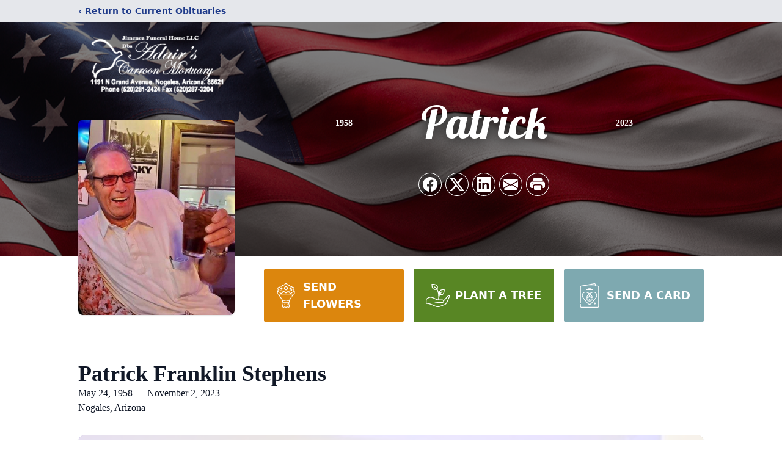

--- FILE ---
content_type: text/html; charset=utf-8
request_url: https://www.google.com/recaptcha/enterprise/anchor?ar=1&k=6LejzwYhAAAAAAHG64LJ3Y-SoXNBzNf14oegtQAB&co=aHR0cHM6Ly93d3cuYWRhaXJzY2Fycm9vbm1vcnR1YXJ5LmNvbTo0NDM.&hl=en&type=image&v=PoyoqOPhxBO7pBk68S4YbpHZ&theme=light&size=invisible&badge=bottomright&anchor-ms=20000&execute-ms=30000&cb=rdp2mlfar1j8
body_size: 48736
content:
<!DOCTYPE HTML><html dir="ltr" lang="en"><head><meta http-equiv="Content-Type" content="text/html; charset=UTF-8">
<meta http-equiv="X-UA-Compatible" content="IE=edge">
<title>reCAPTCHA</title>
<style type="text/css">
/* cyrillic-ext */
@font-face {
  font-family: 'Roboto';
  font-style: normal;
  font-weight: 400;
  font-stretch: 100%;
  src: url(//fonts.gstatic.com/s/roboto/v48/KFO7CnqEu92Fr1ME7kSn66aGLdTylUAMa3GUBHMdazTgWw.woff2) format('woff2');
  unicode-range: U+0460-052F, U+1C80-1C8A, U+20B4, U+2DE0-2DFF, U+A640-A69F, U+FE2E-FE2F;
}
/* cyrillic */
@font-face {
  font-family: 'Roboto';
  font-style: normal;
  font-weight: 400;
  font-stretch: 100%;
  src: url(//fonts.gstatic.com/s/roboto/v48/KFO7CnqEu92Fr1ME7kSn66aGLdTylUAMa3iUBHMdazTgWw.woff2) format('woff2');
  unicode-range: U+0301, U+0400-045F, U+0490-0491, U+04B0-04B1, U+2116;
}
/* greek-ext */
@font-face {
  font-family: 'Roboto';
  font-style: normal;
  font-weight: 400;
  font-stretch: 100%;
  src: url(//fonts.gstatic.com/s/roboto/v48/KFO7CnqEu92Fr1ME7kSn66aGLdTylUAMa3CUBHMdazTgWw.woff2) format('woff2');
  unicode-range: U+1F00-1FFF;
}
/* greek */
@font-face {
  font-family: 'Roboto';
  font-style: normal;
  font-weight: 400;
  font-stretch: 100%;
  src: url(//fonts.gstatic.com/s/roboto/v48/KFO7CnqEu92Fr1ME7kSn66aGLdTylUAMa3-UBHMdazTgWw.woff2) format('woff2');
  unicode-range: U+0370-0377, U+037A-037F, U+0384-038A, U+038C, U+038E-03A1, U+03A3-03FF;
}
/* math */
@font-face {
  font-family: 'Roboto';
  font-style: normal;
  font-weight: 400;
  font-stretch: 100%;
  src: url(//fonts.gstatic.com/s/roboto/v48/KFO7CnqEu92Fr1ME7kSn66aGLdTylUAMawCUBHMdazTgWw.woff2) format('woff2');
  unicode-range: U+0302-0303, U+0305, U+0307-0308, U+0310, U+0312, U+0315, U+031A, U+0326-0327, U+032C, U+032F-0330, U+0332-0333, U+0338, U+033A, U+0346, U+034D, U+0391-03A1, U+03A3-03A9, U+03B1-03C9, U+03D1, U+03D5-03D6, U+03F0-03F1, U+03F4-03F5, U+2016-2017, U+2034-2038, U+203C, U+2040, U+2043, U+2047, U+2050, U+2057, U+205F, U+2070-2071, U+2074-208E, U+2090-209C, U+20D0-20DC, U+20E1, U+20E5-20EF, U+2100-2112, U+2114-2115, U+2117-2121, U+2123-214F, U+2190, U+2192, U+2194-21AE, U+21B0-21E5, U+21F1-21F2, U+21F4-2211, U+2213-2214, U+2216-22FF, U+2308-230B, U+2310, U+2319, U+231C-2321, U+2336-237A, U+237C, U+2395, U+239B-23B7, U+23D0, U+23DC-23E1, U+2474-2475, U+25AF, U+25B3, U+25B7, U+25BD, U+25C1, U+25CA, U+25CC, U+25FB, U+266D-266F, U+27C0-27FF, U+2900-2AFF, U+2B0E-2B11, U+2B30-2B4C, U+2BFE, U+3030, U+FF5B, U+FF5D, U+1D400-1D7FF, U+1EE00-1EEFF;
}
/* symbols */
@font-face {
  font-family: 'Roboto';
  font-style: normal;
  font-weight: 400;
  font-stretch: 100%;
  src: url(//fonts.gstatic.com/s/roboto/v48/KFO7CnqEu92Fr1ME7kSn66aGLdTylUAMaxKUBHMdazTgWw.woff2) format('woff2');
  unicode-range: U+0001-000C, U+000E-001F, U+007F-009F, U+20DD-20E0, U+20E2-20E4, U+2150-218F, U+2190, U+2192, U+2194-2199, U+21AF, U+21E6-21F0, U+21F3, U+2218-2219, U+2299, U+22C4-22C6, U+2300-243F, U+2440-244A, U+2460-24FF, U+25A0-27BF, U+2800-28FF, U+2921-2922, U+2981, U+29BF, U+29EB, U+2B00-2BFF, U+4DC0-4DFF, U+FFF9-FFFB, U+10140-1018E, U+10190-1019C, U+101A0, U+101D0-101FD, U+102E0-102FB, U+10E60-10E7E, U+1D2C0-1D2D3, U+1D2E0-1D37F, U+1F000-1F0FF, U+1F100-1F1AD, U+1F1E6-1F1FF, U+1F30D-1F30F, U+1F315, U+1F31C, U+1F31E, U+1F320-1F32C, U+1F336, U+1F378, U+1F37D, U+1F382, U+1F393-1F39F, U+1F3A7-1F3A8, U+1F3AC-1F3AF, U+1F3C2, U+1F3C4-1F3C6, U+1F3CA-1F3CE, U+1F3D4-1F3E0, U+1F3ED, U+1F3F1-1F3F3, U+1F3F5-1F3F7, U+1F408, U+1F415, U+1F41F, U+1F426, U+1F43F, U+1F441-1F442, U+1F444, U+1F446-1F449, U+1F44C-1F44E, U+1F453, U+1F46A, U+1F47D, U+1F4A3, U+1F4B0, U+1F4B3, U+1F4B9, U+1F4BB, U+1F4BF, U+1F4C8-1F4CB, U+1F4D6, U+1F4DA, U+1F4DF, U+1F4E3-1F4E6, U+1F4EA-1F4ED, U+1F4F7, U+1F4F9-1F4FB, U+1F4FD-1F4FE, U+1F503, U+1F507-1F50B, U+1F50D, U+1F512-1F513, U+1F53E-1F54A, U+1F54F-1F5FA, U+1F610, U+1F650-1F67F, U+1F687, U+1F68D, U+1F691, U+1F694, U+1F698, U+1F6AD, U+1F6B2, U+1F6B9-1F6BA, U+1F6BC, U+1F6C6-1F6CF, U+1F6D3-1F6D7, U+1F6E0-1F6EA, U+1F6F0-1F6F3, U+1F6F7-1F6FC, U+1F700-1F7FF, U+1F800-1F80B, U+1F810-1F847, U+1F850-1F859, U+1F860-1F887, U+1F890-1F8AD, U+1F8B0-1F8BB, U+1F8C0-1F8C1, U+1F900-1F90B, U+1F93B, U+1F946, U+1F984, U+1F996, U+1F9E9, U+1FA00-1FA6F, U+1FA70-1FA7C, U+1FA80-1FA89, U+1FA8F-1FAC6, U+1FACE-1FADC, U+1FADF-1FAE9, U+1FAF0-1FAF8, U+1FB00-1FBFF;
}
/* vietnamese */
@font-face {
  font-family: 'Roboto';
  font-style: normal;
  font-weight: 400;
  font-stretch: 100%;
  src: url(//fonts.gstatic.com/s/roboto/v48/KFO7CnqEu92Fr1ME7kSn66aGLdTylUAMa3OUBHMdazTgWw.woff2) format('woff2');
  unicode-range: U+0102-0103, U+0110-0111, U+0128-0129, U+0168-0169, U+01A0-01A1, U+01AF-01B0, U+0300-0301, U+0303-0304, U+0308-0309, U+0323, U+0329, U+1EA0-1EF9, U+20AB;
}
/* latin-ext */
@font-face {
  font-family: 'Roboto';
  font-style: normal;
  font-weight: 400;
  font-stretch: 100%;
  src: url(//fonts.gstatic.com/s/roboto/v48/KFO7CnqEu92Fr1ME7kSn66aGLdTylUAMa3KUBHMdazTgWw.woff2) format('woff2');
  unicode-range: U+0100-02BA, U+02BD-02C5, U+02C7-02CC, U+02CE-02D7, U+02DD-02FF, U+0304, U+0308, U+0329, U+1D00-1DBF, U+1E00-1E9F, U+1EF2-1EFF, U+2020, U+20A0-20AB, U+20AD-20C0, U+2113, U+2C60-2C7F, U+A720-A7FF;
}
/* latin */
@font-face {
  font-family: 'Roboto';
  font-style: normal;
  font-weight: 400;
  font-stretch: 100%;
  src: url(//fonts.gstatic.com/s/roboto/v48/KFO7CnqEu92Fr1ME7kSn66aGLdTylUAMa3yUBHMdazQ.woff2) format('woff2');
  unicode-range: U+0000-00FF, U+0131, U+0152-0153, U+02BB-02BC, U+02C6, U+02DA, U+02DC, U+0304, U+0308, U+0329, U+2000-206F, U+20AC, U+2122, U+2191, U+2193, U+2212, U+2215, U+FEFF, U+FFFD;
}
/* cyrillic-ext */
@font-face {
  font-family: 'Roboto';
  font-style: normal;
  font-weight: 500;
  font-stretch: 100%;
  src: url(//fonts.gstatic.com/s/roboto/v48/KFO7CnqEu92Fr1ME7kSn66aGLdTylUAMa3GUBHMdazTgWw.woff2) format('woff2');
  unicode-range: U+0460-052F, U+1C80-1C8A, U+20B4, U+2DE0-2DFF, U+A640-A69F, U+FE2E-FE2F;
}
/* cyrillic */
@font-face {
  font-family: 'Roboto';
  font-style: normal;
  font-weight: 500;
  font-stretch: 100%;
  src: url(//fonts.gstatic.com/s/roboto/v48/KFO7CnqEu92Fr1ME7kSn66aGLdTylUAMa3iUBHMdazTgWw.woff2) format('woff2');
  unicode-range: U+0301, U+0400-045F, U+0490-0491, U+04B0-04B1, U+2116;
}
/* greek-ext */
@font-face {
  font-family: 'Roboto';
  font-style: normal;
  font-weight: 500;
  font-stretch: 100%;
  src: url(//fonts.gstatic.com/s/roboto/v48/KFO7CnqEu92Fr1ME7kSn66aGLdTylUAMa3CUBHMdazTgWw.woff2) format('woff2');
  unicode-range: U+1F00-1FFF;
}
/* greek */
@font-face {
  font-family: 'Roboto';
  font-style: normal;
  font-weight: 500;
  font-stretch: 100%;
  src: url(//fonts.gstatic.com/s/roboto/v48/KFO7CnqEu92Fr1ME7kSn66aGLdTylUAMa3-UBHMdazTgWw.woff2) format('woff2');
  unicode-range: U+0370-0377, U+037A-037F, U+0384-038A, U+038C, U+038E-03A1, U+03A3-03FF;
}
/* math */
@font-face {
  font-family: 'Roboto';
  font-style: normal;
  font-weight: 500;
  font-stretch: 100%;
  src: url(//fonts.gstatic.com/s/roboto/v48/KFO7CnqEu92Fr1ME7kSn66aGLdTylUAMawCUBHMdazTgWw.woff2) format('woff2');
  unicode-range: U+0302-0303, U+0305, U+0307-0308, U+0310, U+0312, U+0315, U+031A, U+0326-0327, U+032C, U+032F-0330, U+0332-0333, U+0338, U+033A, U+0346, U+034D, U+0391-03A1, U+03A3-03A9, U+03B1-03C9, U+03D1, U+03D5-03D6, U+03F0-03F1, U+03F4-03F5, U+2016-2017, U+2034-2038, U+203C, U+2040, U+2043, U+2047, U+2050, U+2057, U+205F, U+2070-2071, U+2074-208E, U+2090-209C, U+20D0-20DC, U+20E1, U+20E5-20EF, U+2100-2112, U+2114-2115, U+2117-2121, U+2123-214F, U+2190, U+2192, U+2194-21AE, U+21B0-21E5, U+21F1-21F2, U+21F4-2211, U+2213-2214, U+2216-22FF, U+2308-230B, U+2310, U+2319, U+231C-2321, U+2336-237A, U+237C, U+2395, U+239B-23B7, U+23D0, U+23DC-23E1, U+2474-2475, U+25AF, U+25B3, U+25B7, U+25BD, U+25C1, U+25CA, U+25CC, U+25FB, U+266D-266F, U+27C0-27FF, U+2900-2AFF, U+2B0E-2B11, U+2B30-2B4C, U+2BFE, U+3030, U+FF5B, U+FF5D, U+1D400-1D7FF, U+1EE00-1EEFF;
}
/* symbols */
@font-face {
  font-family: 'Roboto';
  font-style: normal;
  font-weight: 500;
  font-stretch: 100%;
  src: url(//fonts.gstatic.com/s/roboto/v48/KFO7CnqEu92Fr1ME7kSn66aGLdTylUAMaxKUBHMdazTgWw.woff2) format('woff2');
  unicode-range: U+0001-000C, U+000E-001F, U+007F-009F, U+20DD-20E0, U+20E2-20E4, U+2150-218F, U+2190, U+2192, U+2194-2199, U+21AF, U+21E6-21F0, U+21F3, U+2218-2219, U+2299, U+22C4-22C6, U+2300-243F, U+2440-244A, U+2460-24FF, U+25A0-27BF, U+2800-28FF, U+2921-2922, U+2981, U+29BF, U+29EB, U+2B00-2BFF, U+4DC0-4DFF, U+FFF9-FFFB, U+10140-1018E, U+10190-1019C, U+101A0, U+101D0-101FD, U+102E0-102FB, U+10E60-10E7E, U+1D2C0-1D2D3, U+1D2E0-1D37F, U+1F000-1F0FF, U+1F100-1F1AD, U+1F1E6-1F1FF, U+1F30D-1F30F, U+1F315, U+1F31C, U+1F31E, U+1F320-1F32C, U+1F336, U+1F378, U+1F37D, U+1F382, U+1F393-1F39F, U+1F3A7-1F3A8, U+1F3AC-1F3AF, U+1F3C2, U+1F3C4-1F3C6, U+1F3CA-1F3CE, U+1F3D4-1F3E0, U+1F3ED, U+1F3F1-1F3F3, U+1F3F5-1F3F7, U+1F408, U+1F415, U+1F41F, U+1F426, U+1F43F, U+1F441-1F442, U+1F444, U+1F446-1F449, U+1F44C-1F44E, U+1F453, U+1F46A, U+1F47D, U+1F4A3, U+1F4B0, U+1F4B3, U+1F4B9, U+1F4BB, U+1F4BF, U+1F4C8-1F4CB, U+1F4D6, U+1F4DA, U+1F4DF, U+1F4E3-1F4E6, U+1F4EA-1F4ED, U+1F4F7, U+1F4F9-1F4FB, U+1F4FD-1F4FE, U+1F503, U+1F507-1F50B, U+1F50D, U+1F512-1F513, U+1F53E-1F54A, U+1F54F-1F5FA, U+1F610, U+1F650-1F67F, U+1F687, U+1F68D, U+1F691, U+1F694, U+1F698, U+1F6AD, U+1F6B2, U+1F6B9-1F6BA, U+1F6BC, U+1F6C6-1F6CF, U+1F6D3-1F6D7, U+1F6E0-1F6EA, U+1F6F0-1F6F3, U+1F6F7-1F6FC, U+1F700-1F7FF, U+1F800-1F80B, U+1F810-1F847, U+1F850-1F859, U+1F860-1F887, U+1F890-1F8AD, U+1F8B0-1F8BB, U+1F8C0-1F8C1, U+1F900-1F90B, U+1F93B, U+1F946, U+1F984, U+1F996, U+1F9E9, U+1FA00-1FA6F, U+1FA70-1FA7C, U+1FA80-1FA89, U+1FA8F-1FAC6, U+1FACE-1FADC, U+1FADF-1FAE9, U+1FAF0-1FAF8, U+1FB00-1FBFF;
}
/* vietnamese */
@font-face {
  font-family: 'Roboto';
  font-style: normal;
  font-weight: 500;
  font-stretch: 100%;
  src: url(//fonts.gstatic.com/s/roboto/v48/KFO7CnqEu92Fr1ME7kSn66aGLdTylUAMa3OUBHMdazTgWw.woff2) format('woff2');
  unicode-range: U+0102-0103, U+0110-0111, U+0128-0129, U+0168-0169, U+01A0-01A1, U+01AF-01B0, U+0300-0301, U+0303-0304, U+0308-0309, U+0323, U+0329, U+1EA0-1EF9, U+20AB;
}
/* latin-ext */
@font-face {
  font-family: 'Roboto';
  font-style: normal;
  font-weight: 500;
  font-stretch: 100%;
  src: url(//fonts.gstatic.com/s/roboto/v48/KFO7CnqEu92Fr1ME7kSn66aGLdTylUAMa3KUBHMdazTgWw.woff2) format('woff2');
  unicode-range: U+0100-02BA, U+02BD-02C5, U+02C7-02CC, U+02CE-02D7, U+02DD-02FF, U+0304, U+0308, U+0329, U+1D00-1DBF, U+1E00-1E9F, U+1EF2-1EFF, U+2020, U+20A0-20AB, U+20AD-20C0, U+2113, U+2C60-2C7F, U+A720-A7FF;
}
/* latin */
@font-face {
  font-family: 'Roboto';
  font-style: normal;
  font-weight: 500;
  font-stretch: 100%;
  src: url(//fonts.gstatic.com/s/roboto/v48/KFO7CnqEu92Fr1ME7kSn66aGLdTylUAMa3yUBHMdazQ.woff2) format('woff2');
  unicode-range: U+0000-00FF, U+0131, U+0152-0153, U+02BB-02BC, U+02C6, U+02DA, U+02DC, U+0304, U+0308, U+0329, U+2000-206F, U+20AC, U+2122, U+2191, U+2193, U+2212, U+2215, U+FEFF, U+FFFD;
}
/* cyrillic-ext */
@font-face {
  font-family: 'Roboto';
  font-style: normal;
  font-weight: 900;
  font-stretch: 100%;
  src: url(//fonts.gstatic.com/s/roboto/v48/KFO7CnqEu92Fr1ME7kSn66aGLdTylUAMa3GUBHMdazTgWw.woff2) format('woff2');
  unicode-range: U+0460-052F, U+1C80-1C8A, U+20B4, U+2DE0-2DFF, U+A640-A69F, U+FE2E-FE2F;
}
/* cyrillic */
@font-face {
  font-family: 'Roboto';
  font-style: normal;
  font-weight: 900;
  font-stretch: 100%;
  src: url(//fonts.gstatic.com/s/roboto/v48/KFO7CnqEu92Fr1ME7kSn66aGLdTylUAMa3iUBHMdazTgWw.woff2) format('woff2');
  unicode-range: U+0301, U+0400-045F, U+0490-0491, U+04B0-04B1, U+2116;
}
/* greek-ext */
@font-face {
  font-family: 'Roboto';
  font-style: normal;
  font-weight: 900;
  font-stretch: 100%;
  src: url(//fonts.gstatic.com/s/roboto/v48/KFO7CnqEu92Fr1ME7kSn66aGLdTylUAMa3CUBHMdazTgWw.woff2) format('woff2');
  unicode-range: U+1F00-1FFF;
}
/* greek */
@font-face {
  font-family: 'Roboto';
  font-style: normal;
  font-weight: 900;
  font-stretch: 100%;
  src: url(//fonts.gstatic.com/s/roboto/v48/KFO7CnqEu92Fr1ME7kSn66aGLdTylUAMa3-UBHMdazTgWw.woff2) format('woff2');
  unicode-range: U+0370-0377, U+037A-037F, U+0384-038A, U+038C, U+038E-03A1, U+03A3-03FF;
}
/* math */
@font-face {
  font-family: 'Roboto';
  font-style: normal;
  font-weight: 900;
  font-stretch: 100%;
  src: url(//fonts.gstatic.com/s/roboto/v48/KFO7CnqEu92Fr1ME7kSn66aGLdTylUAMawCUBHMdazTgWw.woff2) format('woff2');
  unicode-range: U+0302-0303, U+0305, U+0307-0308, U+0310, U+0312, U+0315, U+031A, U+0326-0327, U+032C, U+032F-0330, U+0332-0333, U+0338, U+033A, U+0346, U+034D, U+0391-03A1, U+03A3-03A9, U+03B1-03C9, U+03D1, U+03D5-03D6, U+03F0-03F1, U+03F4-03F5, U+2016-2017, U+2034-2038, U+203C, U+2040, U+2043, U+2047, U+2050, U+2057, U+205F, U+2070-2071, U+2074-208E, U+2090-209C, U+20D0-20DC, U+20E1, U+20E5-20EF, U+2100-2112, U+2114-2115, U+2117-2121, U+2123-214F, U+2190, U+2192, U+2194-21AE, U+21B0-21E5, U+21F1-21F2, U+21F4-2211, U+2213-2214, U+2216-22FF, U+2308-230B, U+2310, U+2319, U+231C-2321, U+2336-237A, U+237C, U+2395, U+239B-23B7, U+23D0, U+23DC-23E1, U+2474-2475, U+25AF, U+25B3, U+25B7, U+25BD, U+25C1, U+25CA, U+25CC, U+25FB, U+266D-266F, U+27C0-27FF, U+2900-2AFF, U+2B0E-2B11, U+2B30-2B4C, U+2BFE, U+3030, U+FF5B, U+FF5D, U+1D400-1D7FF, U+1EE00-1EEFF;
}
/* symbols */
@font-face {
  font-family: 'Roboto';
  font-style: normal;
  font-weight: 900;
  font-stretch: 100%;
  src: url(//fonts.gstatic.com/s/roboto/v48/KFO7CnqEu92Fr1ME7kSn66aGLdTylUAMaxKUBHMdazTgWw.woff2) format('woff2');
  unicode-range: U+0001-000C, U+000E-001F, U+007F-009F, U+20DD-20E0, U+20E2-20E4, U+2150-218F, U+2190, U+2192, U+2194-2199, U+21AF, U+21E6-21F0, U+21F3, U+2218-2219, U+2299, U+22C4-22C6, U+2300-243F, U+2440-244A, U+2460-24FF, U+25A0-27BF, U+2800-28FF, U+2921-2922, U+2981, U+29BF, U+29EB, U+2B00-2BFF, U+4DC0-4DFF, U+FFF9-FFFB, U+10140-1018E, U+10190-1019C, U+101A0, U+101D0-101FD, U+102E0-102FB, U+10E60-10E7E, U+1D2C0-1D2D3, U+1D2E0-1D37F, U+1F000-1F0FF, U+1F100-1F1AD, U+1F1E6-1F1FF, U+1F30D-1F30F, U+1F315, U+1F31C, U+1F31E, U+1F320-1F32C, U+1F336, U+1F378, U+1F37D, U+1F382, U+1F393-1F39F, U+1F3A7-1F3A8, U+1F3AC-1F3AF, U+1F3C2, U+1F3C4-1F3C6, U+1F3CA-1F3CE, U+1F3D4-1F3E0, U+1F3ED, U+1F3F1-1F3F3, U+1F3F5-1F3F7, U+1F408, U+1F415, U+1F41F, U+1F426, U+1F43F, U+1F441-1F442, U+1F444, U+1F446-1F449, U+1F44C-1F44E, U+1F453, U+1F46A, U+1F47D, U+1F4A3, U+1F4B0, U+1F4B3, U+1F4B9, U+1F4BB, U+1F4BF, U+1F4C8-1F4CB, U+1F4D6, U+1F4DA, U+1F4DF, U+1F4E3-1F4E6, U+1F4EA-1F4ED, U+1F4F7, U+1F4F9-1F4FB, U+1F4FD-1F4FE, U+1F503, U+1F507-1F50B, U+1F50D, U+1F512-1F513, U+1F53E-1F54A, U+1F54F-1F5FA, U+1F610, U+1F650-1F67F, U+1F687, U+1F68D, U+1F691, U+1F694, U+1F698, U+1F6AD, U+1F6B2, U+1F6B9-1F6BA, U+1F6BC, U+1F6C6-1F6CF, U+1F6D3-1F6D7, U+1F6E0-1F6EA, U+1F6F0-1F6F3, U+1F6F7-1F6FC, U+1F700-1F7FF, U+1F800-1F80B, U+1F810-1F847, U+1F850-1F859, U+1F860-1F887, U+1F890-1F8AD, U+1F8B0-1F8BB, U+1F8C0-1F8C1, U+1F900-1F90B, U+1F93B, U+1F946, U+1F984, U+1F996, U+1F9E9, U+1FA00-1FA6F, U+1FA70-1FA7C, U+1FA80-1FA89, U+1FA8F-1FAC6, U+1FACE-1FADC, U+1FADF-1FAE9, U+1FAF0-1FAF8, U+1FB00-1FBFF;
}
/* vietnamese */
@font-face {
  font-family: 'Roboto';
  font-style: normal;
  font-weight: 900;
  font-stretch: 100%;
  src: url(//fonts.gstatic.com/s/roboto/v48/KFO7CnqEu92Fr1ME7kSn66aGLdTylUAMa3OUBHMdazTgWw.woff2) format('woff2');
  unicode-range: U+0102-0103, U+0110-0111, U+0128-0129, U+0168-0169, U+01A0-01A1, U+01AF-01B0, U+0300-0301, U+0303-0304, U+0308-0309, U+0323, U+0329, U+1EA0-1EF9, U+20AB;
}
/* latin-ext */
@font-face {
  font-family: 'Roboto';
  font-style: normal;
  font-weight: 900;
  font-stretch: 100%;
  src: url(//fonts.gstatic.com/s/roboto/v48/KFO7CnqEu92Fr1ME7kSn66aGLdTylUAMa3KUBHMdazTgWw.woff2) format('woff2');
  unicode-range: U+0100-02BA, U+02BD-02C5, U+02C7-02CC, U+02CE-02D7, U+02DD-02FF, U+0304, U+0308, U+0329, U+1D00-1DBF, U+1E00-1E9F, U+1EF2-1EFF, U+2020, U+20A0-20AB, U+20AD-20C0, U+2113, U+2C60-2C7F, U+A720-A7FF;
}
/* latin */
@font-face {
  font-family: 'Roboto';
  font-style: normal;
  font-weight: 900;
  font-stretch: 100%;
  src: url(//fonts.gstatic.com/s/roboto/v48/KFO7CnqEu92Fr1ME7kSn66aGLdTylUAMa3yUBHMdazQ.woff2) format('woff2');
  unicode-range: U+0000-00FF, U+0131, U+0152-0153, U+02BB-02BC, U+02C6, U+02DA, U+02DC, U+0304, U+0308, U+0329, U+2000-206F, U+20AC, U+2122, U+2191, U+2193, U+2212, U+2215, U+FEFF, U+FFFD;
}

</style>
<link rel="stylesheet" type="text/css" href="https://www.gstatic.com/recaptcha/releases/PoyoqOPhxBO7pBk68S4YbpHZ/styles__ltr.css">
<script nonce="8143Y8USMpAp1bL2bmUIXQ" type="text/javascript">window['__recaptcha_api'] = 'https://www.google.com/recaptcha/enterprise/';</script>
<script type="text/javascript" src="https://www.gstatic.com/recaptcha/releases/PoyoqOPhxBO7pBk68S4YbpHZ/recaptcha__en.js" nonce="8143Y8USMpAp1bL2bmUIXQ">
      
    </script></head>
<body><div id="rc-anchor-alert" class="rc-anchor-alert"></div>
<input type="hidden" id="recaptcha-token" value="[base64]">
<script type="text/javascript" nonce="8143Y8USMpAp1bL2bmUIXQ">
      recaptcha.anchor.Main.init("[\x22ainput\x22,[\x22bgdata\x22,\x22\x22,\[base64]/[base64]/[base64]/KE4oMTI0LHYsdi5HKSxMWihsLHYpKTpOKDEyNCx2LGwpLFYpLHYpLFQpKSxGKDE3MSx2KX0scjc9ZnVuY3Rpb24obCl7cmV0dXJuIGx9LEM9ZnVuY3Rpb24obCxWLHYpe04odixsLFYpLFZbYWtdPTI3OTZ9LG49ZnVuY3Rpb24obCxWKXtWLlg9KChWLlg/[base64]/[base64]/[base64]/[base64]/[base64]/[base64]/[base64]/[base64]/[base64]/[base64]/[base64]\\u003d\x22,\[base64]\x22,\x22wpPCkcODw59iKDJjwpbDr8KEeRt9eWHDosOMwo7DgyxVLcK/wonDt8O4wrjCpsKULwjDiXbDrsOTHcOyw7hsSnE6YSvDtVpxwojDhWpwTcO9wozCicOcUDsRwpAMwp/[base64]/DlCIQw4gvw6JsVcKkIwDCtMO+B8KtwoXDo8OQwqgFR3/CkG3DiislwpY3w6LChcKvX13Ds8OYG1XDkMO5bsK4VyvCuhlrw6BLwq7CrAcUCcOYPCMwwpUIasKcwp3DsXnCjkzDihrCmsOCwq/DjcKBVcOnYV8Mw75cZkJDTMOjbl3CsMKbBsKJw44BFxrDkyEreF7DgcKCw5AwVMKdbgVJw6EbwpkSwqBiw5bCj3jCtsKUOR0becOAdMONU8KEa3l9wrzDkUslw48wTBrCj8Opwoo5RUV8w4k4wo3Cr8KoP8KEPwUqc07CncKFRcOKfMOdfkQ/[base64]/ChMOjw7low4FSdcKAL8OMK8KXwrFOT8OJw4how5HDsW9NAg5qEcOvw7hULsOadSg8O3oPTMKhSsO9wrESw7UmwpNbc8OGKMKANcOsS0/CmT1Zw4Z/w5XCrMKedBRXeMKewpQoJXjDgm7CqgPDtSBOJD7CrCkMRcKiJ8KPaUvClsKZwp/CgknDhMO8w6RqTjRPwpFTw67Cv2J+w4jDhFYGVSTDosK7LCRIw6Rbwqc2w6/CkRJzwpDDgMK5Kz0hAwBrw5EcwpnDnTQtR8OJeD4nw6/[base64]/Dm2jCqVvDpjk6w6dFw75EwodrAS0bGcKdRgF0w7BLORXCiMOtGHDChMOXYMKNRsOhwo/[base64]/Dn8Klw4zDp8K7ZMOHwpfDlmczEcK4dMK5wpZcw7HDqcOJfX7Dm8OEHjDCnsO9fsOVDQ9xw4HDlgLDs2/DrcKSw53Dr8KWQ1ZUJsOJw45GcWtqwqPDiH8nWcKiw7fCiMKyN2DDgwlOWTbCnRjDr8KPwrTCkx7CosKNw4fClHbCqBLCsEEhZ8OHFSccFF7DhilELHYgwqzDpMOKLCs3RT3CqMKbwqMPGnEueiPDqcOXwoPCscO0w4PChCbCocOtwpzCiQtgwqTCm8K/[base64]/CiDjCuAIcF1DDvifDt3/CtwLDsQ0lOQhpPmzDry0+F1w+w7Vge8OncXM/bWjDn2FHwpd7U8OadcOSYlpfQcO7wrPCgkpFcMK6csObQ8Odw48Bw49tw6/CukAMwrF1wq3DlwXCmsOgI1LCjTMxw7TCkMO7w5xtw4lXw4JMK8KMwoxrw6bDrWHDvW8VSjdMwpnCr8KJd8OyT8OxRsO+w6nCgUrCgEjCgMK3TH0mTnXDk2tKGsKGKTRUD8KvB8KMQW8/MiAoccOmw50Iw49Sw6XDq8KPEsOswrElw6nDsmZqw71tccKywowqTVkfw70OV8Oaw7B1LMKpwpDDlcOzw5Eqwo0Vwo9VcWg+NsO/wpYUNsKowqTDjMOaw51OJsKMJxsnwpwVesKVw4/[base64]/wrfChsKfwrHDrcKgMsKbfcKwwqxhDidaagTCtMKPasKOTsO0CMKuwqHDsCLCqB3Di3hCZHZiPsOqBw7Cj1LCmw/CgsORdsOWJsOiw68UDkHCo8Oyw7zDqcOdIMK5w6YJw4DDhWrDoBkYLS9mwpDDhMKGw5bCrsKew7Ehw5kzTsKyInzDo8KWwrsVw7XCmU7CugVgw4nDliFDfMKzwq/CpGtyw4QiPsKSwowKGA1dQDV4ScK7ZXAQR8KtwpILUldLw5tIworDg8KmYMOWw5bDqRXDssKFCsOnwoULdsKrw6J6wo4pVcOAYcKdZSXCqCzDvgTCncKbSsO5wopzZMK8w4UkbcOYdMOgGAXCjcOyOxjDnB/Dt8OGHiPDgzI3wo4EwpbCrMOqFzrDusK6w712w57Cn1PCo2XCo8K0ClANT8K1McKSwrHCv8OSb8O2LWtMAnhPwrfDsH3DnsOuwpXDrcKiZ8K9WVfCkx10w6HCs8O/wqnCncKMGwzDgQUzw4rDssK5w4Z3cB/Cuy8kw453wrvDqxU7MMOCWRjDtcKMwqZyexZDdcK4wrgww7nChMO7wrkRwp/[base64]/DmhbCoEUDY0QySMOhw5AcKsOjw5/CicKHw4s1Si1rwozDuQDCjsKjQV9EGE3CpWvDkg4+PmtGw6TDkUd1UsKufsKdChvCrcOSw5TDhznDt8OZKmbDvcK/[base64]/[base64]/ClcOQKMO2wqXDosOHclEmwps6woXDpMOAD8OdwrtpwpfDvcK2wqRmfXnCjcKGV8OQCcOWREhcw6dbX2l/wpLDscKmwrhLbcKKIMKNBsKFwrDDp3TCvSBfwoDDtcOzw7TDvz/ComoCw4ggfk3CgRZeV8Ouw71Uw4PDucKecwkdDcOZBcO1w4rDqMK/w4rCp8KsKCTDvsOvb8Khw5HDmAHCiMKvOUp0wp0wwozDpsK+w4cJC8K+Q1PDl8Kdw6DCsF3DnsOiZ8OPwrMEcUZxJR0rPmNKw6XDpsO2BQxIw5LDiysLwqNuSsK3w5jCq8Kow7DCmhwyfT4PWj1/TG5ww47DuSIgXcKKw58Tw6fDpRZcdsOaEcOLXsKVwrfChsOaV3tBCgbDgmEDHcO7PlfDnQsywrDDk8O7S8KVw7LDoU3CnMKXwrNRwqB/EcKEw6DDjsKYw7ZCwovCoMKGwonDsyHCghTCjUnCusKRw6nDtxjCsMO2wpzCjMKiBkQ+w4hSw7hnQcOcaF3Dm8O4J3fDgsOqdF3CuxTDjsKJKsOcX0sPwpDClEQJw7Ydw6IjwovCqRzDmcKwC8Kpw6oSVWIWK8OUYMKgIG/CinFHw7ADOHtvwq7CjsKFZkbCu2bCpMKWPEDDosKtVRVhP8K8w7zCqgFww7LDq8Kuw4bCkHElRsOmfkwach8lw4UvdUBGVMKqwp4RFl5bf2jDsMKIw7fCpcKGw6t5fAp9wrPCvSXChD3DvMOXwqwVPcOXM3ZVw6B0HsKNw5soXMOxwo4TwqvDvg/[base64]/CkhDDosO+wpAxZsKHw4EOPCZ0wo8kCMO2IcONw6o5b8KUAylLwr/CicKfwpxawojDgcKoKHvCoUjClW4LOcKmwrgrwqfCn1s/VE5oNCAMwpIaKm1LPsK7H3wdVlnCtMKuM8KuwoTDnMOAw6jDmh4uF8K7wprDuTkaJ8KFw6dkTHLCjQd+ORs0w7DDj8OuwojDhW7DuC5GEcK1UE4RwpHDo0Vjw7LDuhvCnnZgwonCpQgSBQnDnmB3w7/CkGfCkMKtwrchVcKPwq9EOT7DoDLDpUdkD8K8w4kSesOzQjQ2MHReLxDDnGRKZ8OwC8OLw7I+CnJXwrsswpHDpmBSLsKTacKyZmzDpTduIcOEw7/Dg8K9b8KRw7Qiw4XDtSRJPV0cTsOnB3LDpMOXwo8ZZMOOw6E4V0hmw4PCosOsw7nDiMKVM8Kgw4E1ScKnwqPDjDbCvsK9C8KCw6pzw6nDhB4odwLCg8KnTE5bHMOOJwZCB0/[base64]/DjMKIH1JnS8KiMjZoS8OyBhDDrsKvw6opw53ClMOqwqQWwrQ+wqHDgWHDgUTCl8KBesKGWg3ChMK8AkDCrMKtFMKew65kw505R35KwrkpH1jDnMOhw5jDnQBlw6hpMcKUOcOOasKGwq8jVUlJwqXCkMKuXMKyw6/CnMOgYVF1V8KPw6TDtcKkw7LCmcK/[base64]/wq1/[base64]/[base64]/DhzHDiAbDumxeXMOiDWrCkFPDkRTCl8OWw5Uuw4XDgMO0J33DtQZaw6BsV8KZNW7DgzIqa1fDj8KMc15fwoBGw5cgwpoHwqM3cMKOEMKfw7MRwo95LsKvaMKGwq8dw7zCpFwAwqoOw4/DlcK8w5bCqD1dwpHCucOtK8Kxw5/Ch8OywrVmETBuMcO3bcK8Mx02wpkDVMOBwofDijoqKQLDgMKmwoA/[base64]/b8OGbm9pRsKtw4IlwqZPwrrDvlM/wrPCgFhGY3kCIMKFBDU4OEbDpUB8XQpOHBgUIBnDlDTDlgvCkm3DqcKEA0XDji/DkC5JwpTDsFoEwqM9wp/DtTPDtgxtclTDu3Y0wpXCmWLDs8O/[base64]/DmMOjcMKxwp8bIwTChzLCmcO4wq7Cg8Kkw7/CulDCq8OXwoDDiMO+w7bCtMO5QsKOfkl4NTPCt8O/w57DsxxVYxJSE8O0LQciwr7DljrDlsO+wqHDscOrw57DgBvDryNfw6fDizLDllxnw4TCrMKeZcKxw6HDi8Ksw6c/[base64]/Di8OQw78Tw70uw6jCm8Kyw6AcdcKuKcOea8KVw6fDhyQvakADw6nCgXEMwpjCqcOEw6xgMcK/w7cKw5XCgsKUwqBNwrwROx5RCsKDw7JNwot1X1vDtcK7JxUcw40XF2rCqsODw7RlfcKbwr/DukA4wo9Ow4TCiEPDnEpPw6HDvzIcAWJvL35IVMKNwooIwo5sbsO4wp9xwqNCIF7CmsKMw4oaw75qIsOdw7vDsgQKwoHDlHXDjDNyZjAXw6hXG8KrXcKgwoYzw4spdMOjw77Cpz7DnWjCgcKqw5vCh8K/LTfClgbCjC5Yw7cCw5phAhU5wozDhsKZAFt4eMO7w4h6K3EEwqxNWxnCnV1beMOzwpUIw6RFesO6VMK4Ths0w5XCnVkNBRMwecOdw6IBX8K9w5PCpH0kwqbDiMObw5BUwo5Dwq3Ci8O+wrXCpsOGGk7DvsKXwoZ+w6MEwq5BwpR/UsKpc8Kxw4cbw6FBMA/DnTzCl8K5cMKjazsWw6smfMOaDwnCpCJQGsOjL8O2CMKDa8OSw6TDlsOYw7bCksKKCcOJVcOow7vCq1QQwp3DsRTDq8KeY0XCjFQuKsOQZcOZwoXCiTIVXsKCAMO3wrlJZcOQVkctf3PCmR0YwoHDrMKgw7dRwrIeO3lqBT7CgVHDucK6w4YtWHV9wo/[base64]/[base64]/DssKzYsKFOcO/w7/[base64]/DnQDDjB3CvsKGwoxFc8Knfy7CuFNBXzXCv8K0wpUcwrksZMO+wqJ4woHDoMOZw6guwrrDrMKKw6rCqkjDnw8gwoLDgzTDtyNBUn5lWy1Zwp9eHsOjwoFHwrlawr/DrgfDikBKHXdnw6HCgsOyIQd7wp/DncOxwp/CvMOUKmjDqMKab1HCvBbDnFnDqMOCw7DCtzFSwoMhAykHRMKAH1HClWo1XGvDmsKywpDCjcKZfQPCj8O8w5Z3esKTwqfDk8OMw5/ChcKPb8Oywqtcw44TwpvClsO1w6LDiMKtw7DCisORwrrDgkN4HEHCvMOWRcOwInNVw5FnwoXChMOKw7XDpz7DgcKbwpvDqFhKAV1SDUrClRDDosOQw5M/wrkDFcK7wrPCtcOmw58aw5dXw68gwoxHw79uT8OvW8KtJ8OgQ8OCw54QFsKMesKFwqLDgw7CqsOIEVbClMOtw4dLwq5MemV9fSnDpmVtwqXCicKUZ0EFw5TChDHDnnkXfsKlRVt5QAcfE8KIJ05pMsOcc8O/[base64]/CnMKeeR0Dw5QMwoPCkMKwfcO5M8KwNcOYDMKFfCUXwqsKc0AVMC7CvEBzw7zDgwd1w7xrTgspZ8O+IcOXwox0BcKjAkU+wrYyfMOow413UcOrw5FJw4oWCAjDhcOLw5BfFcKRw5pwZ8OXaTfCt0/Coz3CtA/DnQ/Djhg4V8OTSMK7w685KEslQcKrwp7CjxoNTcKLw4liLsK3F8O/w401w6Yww7dbw6HDjBfCvcOfeMORGsOYRgnDjMKHwoJDHEDDlUt0w65lwpHCoUsswrFka2AddnnCiXMTL8Kdd8OjwrNuEMOWw5nCnMKbwqEtJFXCg8KSw5XCjsKuWcO7FFBdMWs5wqEEw7hzw7Z/[base64]/CiyF1wps5ZAAtYWXCjMOrw5HCocK4w4U/BiTCtiZewqdoD8KRM8K4wr/CkU4hLTTCjyTDsSocw68iw7DDlDp5b0BcFcKOw5puw6VUwosQw5HDkzDDugvCrMOQwo/DnRM8M8K9w4zDoS08McO+woTDtcK/w43DgF3DoXVmXsOHMcKJPMOWw4DCisKdVydbwrrCicOSe2gyLsK+JyXDvFAIwp9XWGloUcOBdh7Dr33CssK1E8OhWFXDl3YsNMKBfMKvwo/Cg1hUIsOHwpzDt8KMw4HDvAMDw7JSOcOyw7o5HDrDpA9YRF9Nw6hRwrlAYsKJLDFJMMKvN3DCknQjd8KFw6Qiw5rDrMOmVsKIwrPCgsKkwrlmOT3DpMOBwrfCrCXDpioNwowVw4x/w7vDjlbCtcOEAMKTw4onEsKpR8KPwoVBSsO3w4NLwqHDksKKw6LCkzPCuXxOSsO4wqUYORbCtMK5NcK3ccOufhkoAlHCnsODUQMNY8OtSMOWw5xjF2fDpUEtVx82wq8Aw4d5V8OkI8OIw4fCsSfDnX9fZljDnmDDisKUC8KXcTwMwpcvdyzDghNkw5hrw6/DosK3O2zCjkHDmsKmT8Kcd8OIw5M3XcO2HsKfdlHDggFaMsKIw4vDjioaw7jCoMOxesKQDcKxE0IAw7U2w71iw4EGIy1ZIU/CohrCs8ORDCM3w7nCncOIw7/CsT5awpM3wqTDik3DqiwtwozCocOBVMOGMsKuw4ZEJsKywqs/[base64]/DrsKEw7VIw4ljNcKdwq/CisK+w6nChXrDosKYeBlPTy7Dr8K8wpB/IhA0w7rDo0l+GsK2w5MVHcKIGUXDomzCtyLDjX8dCSzDksOrwr5VDsKiEzDCucKvEHIMwpvDucKBwp/CmGDDmnJJw480KMKmNMOVVA8QwpnCjQjDosOAJUzDmDBLwq/DvsO9woguBsK/bkDCocOpd2rDrUFSdcOYEMKTwrDDkcK8SsKgOMKWPWItw6HCp8K2wpHCqsKzfn3DsMKmw5VyIMKOw7fDqMK3w6pdFwXCvMKTDApiYQvDhcOyw7TCo8Kae2VoW8OwHcOxwr0Awq4ffF/DvsOhwqJMwrLCnn7CsEHDtMKMa8OvUEAmHMOTwqhDwp7DpgbDi8OHdsO9WTfDgsO/dcKEwot7ARozUU83VcKQWnzCqsOYWMOow6DDs8OiDMOUw6NvwqnCgMKAw6sMw5YyJsOUJCokw4pMWMOwwrlmwqoqwpvDt8KpwqzCiyXCusKhfcKpNXtVd1h/[base64]/KMKeHcKMd8OaBMObWsOcw48oEXZyMzfCpMOyRg3Dv8KHw7vCoBPCmsOXwr99RV7Dq2/[base64]/DglUtwofDs3tQw7dqAmBmAxhswrrDucKTZSt7wo7CriAZw4s7wp7Dk8OtaxPCjMKSwpnCvTPDsQcCwpTClMKnKMOewo/Ck8Ofwo1EwrpKAcO/J8K4PsOjwqXCl8KMw5XDp0DDuDbDmMKlE8K8w7DCjcOYS8Omwq94WQLCo0jDn0V2wqfCvjFiw4nDscORcsOMJsO0NjjDvWDCu8OLL8O/wrZZw5XCr8KqwqjDqiw3HcOUI1PCgXjCu1rCmEzDjms+wrQnM8Ouwo7Di8Kpw7lQam3CkWtqDV3DlcK9dcKaZhFAw5MiZMOkasOvwo/[base64]/Qk9hwrLDhkMlR8K0wp3DkcKcfsOVBsOcwrXDtlFfQ2jDix/DiMOqwrjDlnjCt8OMIBvClcKBw5YUXlXCk0/DhwvDv3nCpSN3w6nDvXgGdmYAFcK3EwtCUjbCk8ORSlJTHcOZFsO7w7gxw6h5C8KDeCxpwozCv8OxbCPCrsKrcsKowrMPw6YXeSJCwoPCuxvDpjlpw7dEwrQLIMOtwr9oeDbDmsKzf04uw7rDjsKBw7XDoMOVwrXDk2/DuEnCnnDDh27DkMKacm3CoFMBBcKtw7hUw7jCs13CjsKrMELDhhnDhMOpW8O9ZMKawqnCj0YOw409wp00GcKrwplJwonCoknCmcKRTHTCiBt1YcOYNCfDsiBvRUVXasOuwpTCjsK3woBnIH3DgcKgQTUXw7ggTAfDo3DCs8OMYsKrUsKyW8K0wrPDiC/DlU7DosOTw7V9wotKJsKCw7vCsS/[base64]/[base64]/Dp8KkNXTDqnsVWcKUMEXDr8KvfsOowqMuGn3DpMKZewzCqMKqHV05d8OcHMKjGsKqwojCjsOkw71KVMOLLMOLw4AmFUPDksKMa0fDrzxMwogNw69FNVbCqmtHwrEPQRzCsQHCo8ONwqwaw6B7McK/F8OKUsOtc8KCw5LDgMOJw6DClWAzw5gmJn1nDwgcDMKTa8KCM8K5RsOKWCI7wqUSwrHDscKaTcOZVMKUwoViNsKVwo4rw67DicO0w7pbwrobwpLDmgo5QQbDocOvU8KzwpPDv8KXLsKYeMOULkHDnMKEw7TCjkskwo/DtMOvKsOEw5kVI8O1w47CsRtbPQM+wq4/E3PDmFBHw6PCgMK9wq1+wpbCi8O+w4jDssOBCTXChDTCkx3Di8O5w4lSR8OHBcKpwqNPBT7CvHHCoVw+wp9LOTXDhsKiwpnDuwMeMCBEwppewqF8wqd7Oi/Dp3DDu0NJwq97w7o5w7R/w47DsmbDksK1wrbCp8KodCVhw7rDtDXDn8KXwpXCsD7CnGspdmhRw6rDlhHDtyFFLcOwI8Ocw6otLMOUw6XCtsO3GMOhNnxSHCwgVMKmQcKXwpd7FV/CkcKwwqUKKycDw5p3alPChlPDlSxmwpTDl8ODFC/Cun0pc8KwYMOZw53DhFYgw5F5wp7ClEQ8U8O4wq3Cj8KNwrHDiMKQwplEFsKvwq8awq3DsTp2B008OsKpwpbDssOqwp7CnMOBLEAOYQpON8Kcwr1nw4N4woPDnsO/[base64]/[base64]/Crx/DpcKfwp0UMX83eGtAw6FCwp5GwpfDr8K/w6PCrUbCggl+F8Kbw6QSdR7CuMOKw5VpcXYYwrUKUcKLSCTCjRsKw7/DvinClUknJ2QrQmHDrAFzw47DsMODMUldM8KewqpGQ8K5w7HDtUE6E0wXU8OOXMKFwpTDg8OCwpE2w67DjibCu8KbwpkNw45pw7AhY2jCsX51w4LCrEHDg8KQScKUw50iwpvCicK2SsOeSsKOwq9jQkvCkABdHMKvdsO/[base64]/w79Rwp7DtSbCsV7CpsKLwr/CqsKDwqrCgn/[base64]/[base64]/[base64]/wpBqw57Dgw0mJEfChDQ2RVkCFn8fw5YXF8OgwptOJR7Dij3CicOfwrdtwpIxI8KjOhLDnVI3LcKVcgIFw6fCi8OvNMK2BncHw61iNyzCgsOJTV/Dgihkw6/ChMKrw4d5w63DpMOED8OJagPCujfCksO2wqjCuGAzw5/DjcOpw5XClQU5wqVMwqR1X8K4DMO0wofDoTRMw5w9wpHDhW0ow4LDvcKtXGrDj8OvIcONIz4VK13CkHZ/wrjDpMK/Z8KMwqXCmcKMLQIAw5tIwrwNdsOWOcKpFhUEP8OEZnktw68KDMO5w6DCrlwJCMKdZMOHdMKnw7wBwp4rwrfDmsK3w7rCpSkDZmnCv8KRw683w6EIMiTDi1nDjcOqFSLDtcKZw4zCpsKSw6DDvDAeUG8/w71Zwq/DtMKGwooLHcODwo7DjhhYwo7CjnvDhzvDlsKFw5gewq0rRVJww6xHBMKXw5gOUWPCsjHCnnB0w6Edwo5DNnzDvxDDjsK4wrJBDcOwwp/CtMK6cQslw6ltYAEew4sINsKiw5t9woxKwqMtfMKqAcKCwplFchBJLnfCjDBENXHDkMKwIMK4M8OrVMKaQUA2w4xZWArDgjbCocOJwqrCjMOgw65UMHfDicO/NHzDlhNaFVBTfMKhPcKIcMKdw7/Cgx/DoMO/[base64]/Chj1RwqYCwrrDhU8sXMKqeE51wqkgFsKtw7IkwodABsOHacOzwrNgNxjDtVXCtMKLMcKfJsKmGsKgw7jChsKAwp84w7jDk04Ow7PDgg3CjmlQw6QKL8KTXHDCq8OIwqXDgMO6TcKCT8KzN0E/[base64]/fMKgYsKvwqQfw53CnWXCvMOSWMK/ZsK7wpIPBsOdw4NSwrXDgMOCVU0oYsKhw45DUcKtbmrDgsO8wrhzOcOYw4TCiibCgy8HwpYowoF4c8K4UsKLBgjDngF9UcK9wpvDs8KMw67DmMKiw7PDhm/CjnXCh8K0wpvDg8KBw73CsRLDmsKzOcKqRFzDncOawoPDs8O3w7HCrsO/wpEEMMKiwo1REBESw7VywrsfBsO5wqnDjQXCjMKew4jCmcKJDk9bwqUlwpPCisOywosDH8KRJ37DksKkwqfCgMKRw5HCjz/Cg1vDpsO4w7LDucOqw5sFwqxiNcORwp1SwrpuWMOHwpI7csKyw4dpRMKZwrFgw6pmw63ClwfDuDrDpm3Ds8OLOcKbw4dwwo3DscOcJ8OaBhgjG8K1UzZRcsOoGsKbT8O/[base64]/CrAhNOxrCgmt3wpNSw51iN8OuQcOOwpfDv8OLHsOiw5Q8DQggZsKLwprDncOtwqZFwpcvw4jDnsKES8O4wpwnSsK5wocgw7PCv8O+w5RBAsOEBsO9ZsK5w4Nfw7pjw6dRw6jCrnBNwrTDvcKHwq8GGcKOFjDCssOOAXrClFHDqsO/woLDjis1w47CscOkVMOsTsOJwpUwZ2N+wrPDssO3woMLRWXDisKBwrHCimAXw5jDjcO7SnzDssOGBRrCqcOQKBbCj0wRwpLCoyfDmk1Swrx8QMO0dmZbwqDCrMK3w6LDjsOEw4PDm2hiG8Kiw6/DqsK/NXInw73DklMQw57DmBITw5/DmMOrGUDCmWHCkMKkAEZzwpbCnsOBw74zwrvCt8O4wp1Aw5bCvsKZF1N5cyBTNcOhw5PDiGEuw5gUBFnDpMKuesKjA8O6XlpuwpnDiwZdwrPCkADDosOpw648ecOgwqRcVMK5aMKhw4IHw5/CkMKjcT/Cs8Kswq7DvcOdwrDCucKkXzYaw74pVXXDtMOrwo/CpcOswpbCucO2wpHDhSbDhF0XwoTDusK/Py5YaxXDtj90w4XDhMKPwoTDvG7CgcKww5JBw7HCj8KLw7BEeMOiwqzCvj/[base64]/w60rFTAPZmoIE8KoTsOPwq7DnsKZw4zCvjrDh8KER8K/EcKXJ8KBw7TDicKMw5jCtx3ClwABZkg1VQzDqcOXHMKgJMKjIMOjwq94EUpkeFHChB/Cj1x9woLDuEI9WMKTwpnClMKJw5hFw4s1wofDrMKUwrzCgMOMLMKYw4LDkMOWwqgWaC3CiMOxw5jCicOnAEDDn8OMwp3Dp8KuLVTDohl+wq5RJMO9wojDvTtJw4ceXsKzSysMeltewonDhGYlKcOzSMKCe3cYbjluGsKYwrPCmcK7NcOVFwZuXHfCgHJLUC/[base64]/PsKODcO2wqPDvsKgw7d0wofCisKhw5QvS8OtZcKiM8KYw4jDnFnCj8OadxLDtEHCnGo9wrrCl8KCB8OxwqEtwqYXYXoaw4lGAMK+w75OZzILwrcWwpXDtULCucK1HE0Mw7nClmluBcORw7zDkcOwwrzDpyLDjMODHxNFwq3Cjl1xFsKpw5luwo/DoMOqw4Emw6FXwrHCl0xlSD3Cu8OWIDEXw6jCqMKAfCpiwrXDr0rCngRdEBTCty8ZF0TCi1PCqgFWEjzCmMOBw4jCvxfDu1gCOsKlwoBhG8KHwpAKwozDg8OWaRAAwqbCtVLCnw3DgWnCkB0PT8OQacOIwrYmw47DvxN3w7bCvcKPw4fDrRrCoQ1sEj/CsMODw5IFFlJIIsKnw6jDnTvDigF7UC/DicKsw5nCocOARMOSw4nCkQQsw4IYa34uA1vDgMOyQ8KFw65CwrXCgwnDmWXDhEZKZMK3R20Ha3t7EcK/OMOnw5zCgj7CncKEw6QbwovDkgbDu8O5e8O/[base64]/CqsOIwq/Dpl/[base64]/CqsKNw6tAw7lAal/Cs8K2wpsxQVAgb8O7wobDmsKYe8O4EMKTwrYGGsOpw5XDnsO5BDl3w6jCrHpUKTNnw7nCucO4HMOLWSnChHNAwqxUHmPCmcOnw51rQiZkMMK1w4lOJ8KkccKjw4RswodTOhHDnU9cwo/DtsKuD1oJw4AVwpcoYsKbw7XCt13DqcOAIcK4w57CqABHcBfDl8Ojw67Cpm7DjUQ4w5YWJG/CjsKcwosbRsK0DsK2HEVvwpTDhFYxw4lQYF3DlsOZREZqwrZJw6rCksO1w6oRwpXCgsOESsKiw6VMTQBzCxV2dcO7E8KtwoE4wr8Bw7dCRMOSZ2xCBzs+w7nDuDLDrsOOOA9Cek0PwpnChktPQWoSN0TDuWDCiSEKR1s0woTDrn/CgShgVWYUVlYwOMOjw5MXXTLCscKywokCwodYYMO/WsKmOg8SX8O5woJBwoh1w5/CpsKPR8OLFl7DhsO3JcOiwqTCrSF0w6HDsELClyzCvMOsw63DqsOMwpgZw6wzDgkSwoE5JDhpwqXCo8OPMcKVw7XCjsKTw4AQNcK3DBNnw683A8Kgw585w4duccKhw7R1w4MJwojCm8OOHw/DtjHCmsOYw57CtHRALsKHw63DvgIFCXzCgmROwrIkUMKsw5cXfjzDi8KKQU8/w70leMOVw43DiMKVI8KdSsKvwqPCr8KLYjJhwqw0ccKWSMO+wqTDlnbCscOVwoLCtw0iR8ONKATCjCs4w590Ul9SwrfCpXsSw63CvcKhwpMxVMOhw7zDu8KhRcOTwrTDrcKEwq/CpQnDqVl0RBfDjsKoCBhpwrLDlcK/wolrw57Dj8O2w7vCgWt0cmZNwqM+w4DDni0uw61jw4FTwqzCksORRMK+L8K6wrDCsMOFwpvCmVc6w5bCo8OSW1wvNsKEBBvDuy/Cux/Ch8KRc8Kiw5nDhsOMVX7CjMKcw50/CsKEw5XCinLCjsKIJV7DmUfDiADDqEXCiMOGw5B2w43CuTjCuwgGw7Avw4VTN8KlVcOdw7pMwqstw63ClWjCrncJw4nConrDjlPDlD4/wp/[base64]/[base64]/Digx/[base64]/Dt2rDksKqDDh9GGXDhsORYRLCucOCwpvDtDTCkSPDk8Klw6dmCj8sBsKYaE5zwoQVw7xoCcKKwqBsCWPCmcOVwozDvMOHfsKGwoFlTk/Cl1HClsO/[base64]/DmMKDFsK8CsKew6LDinQUFnDCu8O3wqVxw7lDSTnCsz88Agluw4pvAz9aw5Q6w7vDqsO8wqFnSMOPwo1SC2RxdkfDs8KfLsO+W8Omfn9owqxrBMKdWXx7wo0+w7Myw4bDicOLwpsfTgDDq8KNw4jDjAReCWBXYcKWHHjDhsKDw4V/dsKGd2M/DsOnfMOgwoB7KDIrfsO6a17Dlg7Cq8Kqw4LCv8O5V8O/wrYpw7rDnMK7QCLDoMK4TcK6WBZOCsKjMkDChSAyw4/DsxbDsHTCjyPDumnCrVAqw7nCu0jDj8O5PxhLK8KUwrhKw7I+w53DoBkgw5NDccK+VxjCusKLKcOVYG3CjxPCtRceMzcMJMOoNcOEwpIww7pEFcOLwr/DkGEvaUrDocKUwoJbZsOuI33DrsOXwpnDiMKVwrEdw5BkAUQaAB3CkSrChEzDtmTCoMKlasOWR8OYJynDscOGUSTDp3hGembDksKvGsOnwp0wEFIAScOLa8KBwqQydMKYw7/[base64]/[base64]/w5XDocKRw7DCisKZwo40w5LDiVtawqHDsMKlwrHCmMOEGhR/[base64]/[base64]/XCHCocKdwoDCr8Ohw5zCpF0YJMOuwoEoLBXCuMOmwqMqPT4+w4DCrcKgFcOow4VHWivCtMK9w7sow6tVbMKZw5PDucOtwrzDq8OnQ37DuXp+JHjDrXB/RR4Me8Otw4srcMKgT8OadMOPw5olZMKVwropPcKbbcKxfXMKw7bCgsK6Q8OqVg4/QcOfZsOswqLCsjgbUTVsw5RVwqTCgsKlw4UJF8OYJ8O0w6w3woDCn8OTwoVOaMO8VsO6LHzCisK6w7QUw5B8amdkPcOhwqA4w4Q4wqoKUcKFwog0wr9nC8OsBsOtw6VDwrjCinvDkMOJw7HDhMKxCzIaKsO4bWrCoMK/[base64]/CcO4wojDm8O7wpgew4lPUUrDusKCEj1uwqXCucOywqrDrcKHwpZPw7TDt8Oiwp4aw43CusOFwqjCu8OhUg4Zbw3Dv8KmO8K8dSjDtQE/a1/Cizo1woHCvg3DksOAwpw/[base64]/[base64]/Dk8K/FBjDuMOZwovDqSsJwoDDgsOyw6IIw7rDnMO4IMOdPjNtwp7CmyXDnBkWwqzClA1Mwo/DvsK+KA5DasOTJhUXLXfDqsKCUsKFwq/DosOkelU7wrxgBcKVXcOsDsKLJcOKDcOxwo7DncOyKn/CtTsuwp/[base64]/[base64]/DssOObcOow4jCmsK3FMKFwo/DmcOML8KZwr9ITsO3wpjCscK3Y8OUWsKoAC3DpyYWwpRtwrDCocKaKMOUw6LDjlhZwprCkMKcwrp2SyXCrsOFdcKvwojCpnjCsQUkwrYtwrtfw7BhPQPCkXoRw4bCvMKBdsKvG2/Cn8Owwog3w7fDqRdFwq0mAQnCoCzCqDZ9wrIpwrF8w51ebn3Ct8Klw6whEjJJe28zcHF6bsOyXQxSw5xSw5DCnsO9woJSKGNEw5AkACBTwrfDlMOtKWbCpHtDMMKRZ3F8f8Oqw5jDrcK+wqUlIMOZc1AfE8KBXsOjwoEmdsKrEj/Cr8KlwpzDgsKkG8OVUzDDqcKDw5XCmAPDmsKuw6FXw6suwpzCncK+wpokFDsdccK3w5E/w4rCmQM6w7ALQ8Onw51cwqMoHsOnV8Kew5TDiMKZc8KswqkBw6XDvcKkPxQPAMK3NgvCjsO8wp1Hw4NDwpk4wp7DucO5P8Kjw4/CpcO1wpUDaWjDocK4w5fCt8K0Kytgw4DCvsKiC33CkcO/[base64]/w5LDgiZBwqRGdcKLw5DCmVt3wqzDqsKlwod7woHDpSvDrgzDnTLCg8OZw5DCuSLCjsKHIsKNRhvCs8OvR8KUS1FGaMOldMODw7TCi8OqW8Khw7DDlMK9B8KDw4V/w7zCi8KLw6JmFGjCicO5w497cMOneFDDmcOAFhrChFMoM8OaIGLDuzI1AMO2NcOFaMKLcUg8GzgWw6TDn3YAwohXAsK6w47Dg8Onw7Ydwq93woDDpMOFIMOOwp9zSB/CvMOUJMOrw4gww7ohwpXDnMOQwqFIwrHDp8KVwrhKw7DDpMKww4zCmcKzw7N9cl/DlMOmMsO7wrzDogBqwqrDhUV+w6wxw5YeKsKyw6cew6l7w7bCnglbwr7Cl8OFYV3Ckgs8Kj8Pw5VnGcKheyRHw4Rew4jDksOibcK+EcOkQTTDjMKofTLCo8OtJloURMOYw6rDl3nDlXslYsK8f0fClcKSQTEMacOaw4bDp8KFPk5+wpzDhDXDn8K9wrnCs8Ohw44Vwq/CvlwGwqRVwqBMw6E4MAbCqMKcw6MWwoV4E0EIwq0DaMOGwrzDtnoBZMOoV8Kqa8Khw73DjMOmH8K/L8Kjw6rCmCLDrm/CvD/CtsKywqTCqcKjN0DDsEF7XsOHwqjCmFJaZh99ZWMXV8O7wopYEx4fDH9jw5EVw5UDwqhXDsKtw7kzFcOJwpcWwprDg8O5HkYBJwTCrSdJw7/Cl8KJKX0pwqRxDsOjw7fCvFHDqxt3w5FLQ8KkRcKuBXHDuyXDhMK4wrDCkMKxIQYCB0tSw64fw6Y4w43Dn8KGIUrCo8Obw6pdDmBww4RPwpvCkMK7wqdvAsONw4TChyXDhnYYLcOmw5A+XcKsd13CnsKlwq51wq/Cn8KcQRXDg8OPwoU3w7EVw5zCpgUBS8KkLxRHRkjCnsKQNjMKwoTDqsKmPMOUw5TCljtJGMKtQ8Kaw53CtHNRaVzCiGNJeMK+TMK2w6N2eBbCpMK+SxNNXxZUdBJAVsONAmTCj3XDl2sXwrTDrkBsw49UwonCmkXDs3RmLW3Cv8O7VmPCllUfw64\\u003d\x22],null,[\x22conf\x22,null,\x226LejzwYhAAAAAAHG64LJ3Y-SoXNBzNf14oegtQAB\x22,0,null,null,null,1,[21,125,63,73,95,87,41,43,42,83,102,105,109,121],[1017145,362],0,null,null,null,null,0,null,0,null,700,1,null,0,\[base64]/76lBhnEnQkZnOKMAhk\\u003d\x22,0,0,null,null,1,null,0,0,null,null,null,0],\x22https://www.adairscarroonmortuary.com:443\x22,null,[3,1,1],null,null,null,1,3600,[\x22https://www.google.com/intl/en/policies/privacy/\x22,\x22https://www.google.com/intl/en/policies/terms/\x22],\x22UbzCstXWiHyBuz60LR/SjyNNdhnZlKguLYeE25dK/EQ\\u003d\x22,1,0,null,1,1768796695407,0,0,[99,97,97,78],null,[92,7],\x22RC-JuJdx4qEUqE-iA\x22,null,null,null,null,null,\x220dAFcWeA61h3mqCzjBpgaa_pN-FJoHAuWuoUQ8le0rVb_HcPX56k8iwqCLvnWRquqIfCLcaKozhvfyN50KACVce1Sj-PoiiPU4YQ\x22,1768879495400]");
    </script></body></html>